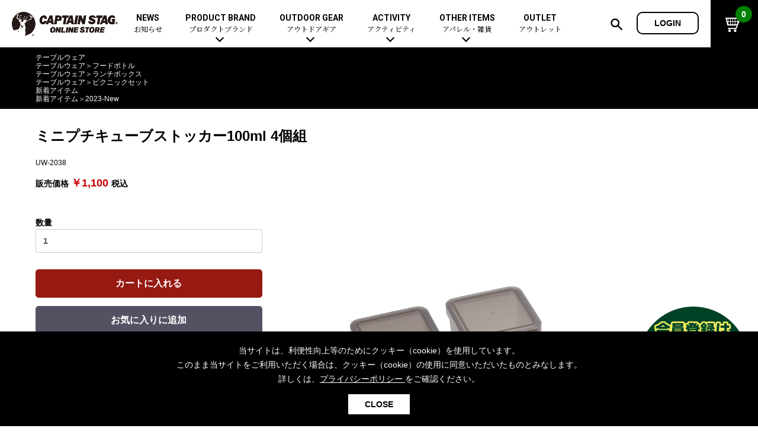

--- FILE ---
content_type: text/html; charset=UTF-8
request_url: https://store.captainstag.net/products/detail/8732
body_size: 66000
content:
<!doctype html>
<html lang="ja">
<head prefix="og: http://ogp.me/ns# fb: http://ogp.me/ns/fb# websitet: http://ogp.me/ns/website#">
<meta charset="utf-8">
<meta name="viewport" content="width=device-width, initial-scale=1, shrink-to-fit=no">
<meta name="eccube-csrf-token" content="oUeEXJafPjuAdKxWM4-u68X44CKYKBFPOJhGpwc0pAI">
<title>ミニプチキューブストッカー100ml 4個組 -キャプテンスタッグ公式オンラインストア</title>
<meta name="author" content="キャプテンスタッグ株式会社">
<meta property="og:site_name" content="キャプテンスタッグ公式オンラインストア">
<meta name="description" content="UW-2038 ミニプチキューブストッカー100ml 4個組 -キャプテンスタッグ公式オンラインストアは、新着アイテムからおすすめコーディネートまで、幅広いラインナップのアウトドアギアをご紹介しています。">
<meta property="og:type" content="product">
<meta property="og:title" content="ミニプチキューブストッカー100ml 4個組">
<meta property="og:image" content="https://store.captainstag.net/html/upload/save_image/UW-2038.jpg">
<meta property="og:description" content="UW-2038 ミニプチキューブストッカー100ml 4個組 -キャプテンスタッグ公式オンラインストアは、新着アイテムからおすすめコーディネートまで、幅広いラインナップのアウトドアギアをご紹介しています。">
<meta property="og:url" content="https://store.captainstag.net/products/detail/8732">
<meta property="product:price:amount" content="1100">
<meta property="product:price:currency" content="JPY">
<meta property="product:product_link" content="https://store.captainstag.net/products/detail/8732">
<meta property="product:retailer_title" content="ミニプチキューブストッカー100ml 4個組">
<meta name="keywords" content="アウトドアギア,キャンプ用品,テーブルウェア,フードボトル,ランチボックス,ピクニックセット,新着アイテム,2023-New,ミニプチキューブストッカー100ml 4個組">
<meta name="robots" content="max-image-preview:large">
<link rel="canonical" href="https://store.captainstag.net/products/detail/8732">
<link rel="apple-touch-icon" href="/ios.png">
<link rel="icon" type="image/x-icon" href="/favicon.ico">
<link rel="Shortcut Icon" type="image/x-icon" href="/favicon.ico">
<link rel="stylesheet" href="https://maxcdn.bootstrapcdn.com/bootstrap/3.3.7/css/bootstrap.min.css">
<link rel="stylesheet" href="https://use.fontawesome.com/releases/v5.3.1/css/all.css" integrity="sha384-mzrmE5qonljUremFsqc01SB46JvROS7bZs3IO2EmfFsd15uHvIt+Y8vEf7N7fWAU" crossorigin="anonymous">
<link rel="stylesheet" href="//cdn.jsdelivr.net/jquery.slick/1.6.0/slick.css">
<link rel="stylesheet" href="/html/template/default/assets/css/style.css">
    <script src="https://code.jquery.com/jquery-3.3.1.min.js" integrity="sha256-FgpCb/KJQlLNfOu91ta32o/NMZxltwRo8QtmkMRdAu8=" crossorigin="anonymous"></script>
<script>
		$(function() {
				$.ajaxSetup({
						'headers': {
								'ECCUBE-CSRF-TOKEN': $('meta[name="eccube-csrf-token"]').attr('content')
						}
				});
		});
</script>
<!-- Global site tag (gtag.js) - Google Analytics -->
<script async src="https://www.googletagmanager.com/gtag/js?id=UA-10907686-43"></script>
<script>
 window.dataLayer = window.dataLayer || [];
 function gtag(){dataLayer.push(arguments);}
 gtag('js', new Date());
 gtag('config', 'UA-10907686-43');
</script>
                            <script type="application/ld+json">
[{
  "@context": "https://schema.org/",
  "@type": "Product",
  "name": "ミニプチキューブストッカー100ml 4個組",
  "image": ["https://store.captainstag.net/html/upload/save_image/UW-2038.jpg", "https://store.captainstag.net/html/upload/save_image/UW-2038_1.jpg", "https://store.captainstag.net/html/upload/save_image/UW-2038_2.jpg", "https://store.captainstag.net/html/upload/save_image/UW-2038_3.jpg", "https://store.captainstag.net/html/upload/save_image/UW-2038_4.jpg"],
  "description": "&amp;lt;p&amp;gt;必要な分だけ小分けにして冷凍保存、フタをとってそのまま電子レンジで温められます。&amp;lt;br&amp;gt;お弁当用のおかずの取り分け、薬味などの小分け保存、料理の下ごしらえに大活躍。&amp;lt;br&amp;gt;日本製。&amp;lt;/p&amp;gt;&amp;lt;p&amp;gt;&amp;lt;/p&amp;gt;&amp;lt;p&amp;gt;&amp;lt;/p&amp;gt;",
  "sku": "UW-2038",
  "offers": {
    "@type": "Offer",
    "url": "https://store.captainstag.net/products/detail/8732",
    "priceCurrency": "JPY",
    "price": "1100",
    "itemCondition": "https://schema.org/NewCondition",
    "availability": "https://schema.org/InStock"
  }
},
{
    "@context": "https://schema.org",
    "@type": "BreadcrumbList",
    "itemListElement": [        {
      "@type": "ListItem",
      "position": 1,
      "name": "テーブルウェア",
      "item": "https://store.captainstag.net/products/list?category_id=89"
    }        ,            {
      "@type": "ListItem",
      "position": 1,
      "name": "テーブルウェア",
      "item": "https://store.captainstag.net/products/list?category_id=89"
    },        {
      "@type": "ListItem",
      "position": 2,
      "name": "フードボトル",
      "item": "https://store.captainstag.net/products/list?category_id=100"
    }        ,            {
      "@type": "ListItem",
      "position": 1,
      "name": "テーブルウェア",
      "item": "https://store.captainstag.net/products/list?category_id=89"
    },        {
      "@type": "ListItem",
      "position": 2,
      "name": "ランチボックス",
      "item": "https://store.captainstag.net/products/list?category_id=104"
    }        ,            {
      "@type": "ListItem",
      "position": 1,
      "name": "テーブルウェア",
      "item": "https://store.captainstag.net/products/list?category_id=89"
    },        {
      "@type": "ListItem",
      "position": 2,
      "name": "ピクニックセット",
      "item": "https://store.captainstag.net/products/list?category_id=105"
    }        ,            {
      "@type": "ListItem",
      "position": 1,
      "name": "新着アイテム",
      "item": "https://store.captainstag.net/products/list?category_id=175"
    }        ,            {
      "@type": "ListItem",
      "position": 1,
      "name": "新着アイテム",
      "item": "https://store.captainstag.net/products/list?category_id=175"
    },        {
      "@type": "ListItem",
      "position": 2,
      "name": "2023-New",
      "item": "https://store.captainstag.net/products/list?category_id=210"
    }                ]
}]
</script>

        <!--link rel="stylesheet" href="/html/user_data/assets/css/customize.css"-->
<style>
@import url('https://fonts.googleapis.com/css?family=Roboto:400,700&display=swap');
@import url('https://fonts.googleapis.com/css?family=Noto+Serif+JP:400,700&display=swap&subset=japanese');
@import "/share/css/layout.css?0718";
@import "/share/css/contents.css?0718";
@import "/share/css/sp.css?0718" screen and (max-width:768px);
@import "/share/css/font-awesome.min.css";
@import "/share/lib_css/owl.carousel.css";
</style>
<!-- Google Tag Manager -->
<script>(function(w,d,s,l,i){w[l]=w[l]||[];w[l].push({'gtm.start':
new Date().getTime(),event:'gtm.js'});var f=d.getElementsByTagName(s)[0],
j=d.createElement(s),dl=l!='dataLayer'?'&l='+l:'';j.async=true;j.src=
'https://www.googletagmanager.com/gtm.js?id='+i+dl;f.parentNode.insertBefore(j,f);
})(window,document,'script','dataLayer','GTM-WMB9VKQ');</script>
<!-- End Google Tag Manager -->
</head>
<body id="page_product_detail" class="product_page">
<!-- Google Tag Manager (noscript) -->
<noscript><iframe src="https://www.googletagmanager.com/ns.html?id=GTM-WMB9VKQ"
height="0" width="0" style="display:none;visibility:hidden"></iframe></noscript>
<!-- End Google Tag Manager (noscript) -->

<div id="page">
                <div class="ec-layoutRole__header">
                <!-- ▼ヘッダー(商品検索・ログインナビ・カート) -->
            <header id="page_header">
<div class="inner">
<p class="site_logo"><a href="/"><img src="/share/images/logo.png" alt="キャプテンスタッグ公式オンラインストア"></a></p>
<button class="btn_sp_menu sp_b"></button>
<nav class="main_menu pc_b">
<ul>
<li><a href="/content/news">NEWS<span>お知らせ</span></a></li>
<li class="sub_menu_par"><a href="/content/products#product_brand">PRODUCT BRAND<span>プロダクトブランド</span></a>
<div class="sub_menu">
<dl class="top_cate">
<dt>プロダクトブランド</dt>
<dd><ul>
<li><a href="/products/list?category_id=216">トレッカー</a></li>
<li><a href="/products/list?category_id=9">CSブラックラベル</a></li>
<li><a href="/products/list?category_id=8">CSクラシックス</a></li>
<li><a href="/products/list?category_id=7">エクスギア</a></li>
<li><a href="/products/list?category_id=10">モンテ</a></li>
<li><a href="/products/list?category_id=11">キャンプアウト</a></li>
<li><a href="/products/list?category_id=211">ビヨンドストレージ</a></li>
<li><a href="/products/list?category_id=12">CSネイティブ</a></li>
<li><a href="/products/list?category_id=207">アプリール</a></li>
<li><a href="/products/list?category_id=14">フラボード</a></li>
</ul></dd>
</dl>
<dl class="top_cate">
<dt>コラボレーション</dt>
<dd><ul>
<li><a href="/products/list?category_id=15">ディズニー</a></li>
</ul></dd></dl>
</div></li>
<li class="sub_menu_par"><a href="/content/products">OUTDOOR GEAR<span>アウトドアギア</span></a>
<div class="sub_menu">
<dl class="top_cate">
<dt><a href="/products/list?category_id=175">新着アイテム</a></dt>
<dd><ul>
<li><a href="/products/list?category_id=218">2026-New</a></li>
<li><a href="/products/list?category_id=217">2025-New</a></li>
<li><a href="/products/list?category_id=213">2024-New</a></li>
</ul></dd>
</dl>
<dl class="top_cate">
<dt><a href="/products/list?category_id=180">セットアイテム</a></dt>
</dl>
<dl class="top_cate">
<dt><a href="/products/list?category_id=174">おすすめ</a></dt>
</dl>
<dl class="top_cate">
<dt><a href="/products/list?category_id=17">テント</a></dt>
<dd><ul>
<li><a href="/products/list?category_id=18">ドームテント</a></li>
<li><a href="/products/list?category_id=19">ツールームテント</a></li>
<li><a href="/products/list?category_id=20">ワンポールテント</a></li>
<li><a href="/products/list?category_id=209">シェルターテント</a></li>
<li><a href="/products/list?category_id=21">ワンタッチテント</a></li>
<li><a href="/products/list?category_id=22">ソロテント</a></li>
<li><a href="/products/list?category_id=23">ロッジ型・オリジナルテント</a></li>
</ul></dd>
</dl>
<dl class="top_cate">
<dt><a href="/products/list?category_id=24">タープ</a></dt>
<dd><ul>
<li><a href="/products/list?category_id=25">ヘキサタープ</a></li>
<li><a href="/products/list?category_id=26">スクエアタープ（レクタタープ）</a></li>
<li><a href="/products/list?category_id=27">メッシュタープ</a></li>
<li><a href="/products/list?category_id=28">自立式タープ</a></li>
<li><a href="/products/list?category_id=29">シェルター（スクリーンタープ）</a></li>
<li><a href="/products/list?category_id=30">パラソル</a></li>
</ul></dd>
</dl>
<dl class="top_cate">
<dt><a href="/products/list?category_id=31">テント&amp;タープアクセサリー</a></dt>
<dd><ul>
<li><a href="/products/list?category_id=32">ペグ</a></li>
<li><a href="/products/list?category_id=33">ポール</a></li>
<li><a href="/products/list?category_id=34">グランドシート</a></li>
<li><a href="/products/list?category_id=35">ガイドロープ</a></li>
<li><a href="/products/list?category_id=36">ツール</a></li>
</ul></dd>
</dl>
<dl class="top_cate">
<dt><a href="/products/list?category_id=37">寝袋（シュラフ）</a></dt>
<dd><ul>
<li><a href="/products/list?category_id=38">レクタングラー型（封筒型）</a></li>
<li><a href="/products/list?category_id=39">マミー型（人形型）</a></li>
<!--li><a href="/products/list?category_id=40">エッグシュラフ（卵型）</a></li-->
<li><a href="/products/list?category_id=203">インナーシュラフ</a></li>
<li><a href="/products/list?category_id=204">ピロー</a></li>
<!--li><a href="/products/list?category_id=41">歩けるシュラフ（人型）</a></li-->
</ul></dd>
</dl>
<dl class="top_cate">
<dt><a href="/products/list?category_id=42">キャンピングベッド（コット）&amp;マット</a></dt>
<dd><ul>
<li><a href="/products/list?category_id=43">コット</a></li>
<li><a href="/products/list?category_id=44">マット</a></li>
<li><a href="/products/list?category_id=45">インフレータブルマット</a></li>
</ul></dd>
</dl>
<dl class="top_cate">
<dt><a href="/products/list?category_id=46">ハンモック</a></dt>
</dl>
<dl class="top_cate">
<dt><a href="/products/list?category_id=47">アウトドアファニチャー</a></dt>
<dd><ul>
<li><a href="/products/list?category_id=48">アウトドアテーブル</a></li>
<li><a href="/products/list?category_id=49">アウトドアチェア</a></li>
<li><a href="/products/list?category_id=50">ファニチャーアクセサリー</a></li>
</ul></dd>
</dl>
<dl class="top_cate">
<dt><a href="/products/list?category_id=51">レジャーシート</a></dt>
</dl>
<dl class="top_cate">
<dt><a href="/products/list?category_id=52">ライト&amp;ランタン</a></dt>
<dd><ul>
<li><a href="/products/list?category_id=53">LEDランタン</a></li>
<li><a href="/products/list?category_id=54">ガスランタン</a></li>
<li><a href="/products/list?category_id=55">オイルランタン</a></li>
<li><a href="/products/list?category_id=56">ランタンスタンド</a></li>
<li><a href="/products/list?category_id=57">LEDライト</a></li>
<li><a href="/products/list?category_id=58">ヘッドライト</a></li>
<li><a href="/products/list?category_id=59">キャンドル</a></li>
</ul></dd>
</dl>
<dl class="top_cate">
<dt><a href="/products/list?category_id=60">ガス用品</a></dt>
<dd><ul>
<li><a href="/products/list?category_id=61">ガスバーナー</a></li>
<li><a href="/products/list?category_id=62">ガスコンロ</a></li>
<li><a href="/products/list?category_id=63">ガス缶</a></li>
<li><a href="/products/list?category_id=64">ガスランタン</a></li>
<li><a href="/products/list?category_id=65">ガストーチ、ライター</a></li>
</ul></dd>
</dl>
<dl class="top_cate">
<dt><a href="/products/list?category_id=67">バーベキューコンロ、グリル</a></dt>
<dd><ul>
<li><a href="/products/list?category_id=68">スタンダードタイプ</a></li>
<li><a href="/products/list?category_id=69">焚き火台タイプ（ロースタイル）</a></li>
<li><a href="/products/list?category_id=70">卓上タイプ</a></li>
<li><a href="/products/list?category_id=71">パーティータイプ</a></li>
<li><a href="/products/list?category_id=72">多用途タイプ</a></li>
<li><a href="/products/list?category_id=73">ソロキャンプ用</a></li>
</ul></dd>
</dl>
<dl class="top_cate">
<dt><a href="/products/list?category_id=66">バーベキュー&amp;焚き火</a></dt>
<dd><ul>
<li><a href="/products/list?category_id=74">バーベキューツール</a></li>
<li><a href="/products/list?category_id=75">スモーカー、燻製器</a></li>
<li><a href="/products/list?category_id=76">鉄板、アミ</a></li>
<li><a href="/products/list?category_id=77">焚き火台&amp;ストーブ</a></li>
<li><a href="/products/list?category_id=78">火起こし</a></li>
<li><a href="/products/list?category_id=79">火消し</a></li>
<li><a href="/products/list?category_id=80">焚き火アクセサリー</a></li>
<li><a href="/products/list?category_id=81">燃料･着火剤･炭</a></li>
</ul></dd>
</dl>
<dl class="top_cate">
<dt><a href="/products/list?category_id=82">クッキングウェア</a></dt>
<dd><ul>
<li><a href="/products/list?category_id=83">ダッチオーブン</a></li>
<li><a href="/products/list?category_id=84">スキレット</a></li>
<li><a href="/products/list?category_id=208">ホットサンドメーカー</a></li>
<li><a href="/products/list?category_id=85">クッカー、コッヘル</a></li>
<li><a href="/products/list?category_id=86">クッキングツール</a></li>
<li><a href="/products/list?category_id=87">トング</a></li>
<li><a href="/products/list?category_id=88">ナイフ</a></li>
</ul></dd>
</dl>
<dl class="top_cate">
<dt><a href="/products/list?category_id=89">テーブルウェア</a></dt>
<dd><ul>
<li><a href="/products/list?category_id=90">シェラカップ</a></li>
<li><a href="/products/list?category_id=91">食器類</a></li>
<li><a href="/products/list?category_id=96">カトラリー</a></li>
<li><a href="/products/list?category_id=97">タンブラー</a></li>
<li><a href="/products/list?category_id=98">マグカップ、カップ</a></li>
<li><a href="/products/list?category_id=99">ステンレスボトル</a></li>
<li><a href="/products/list?category_id=100">フードボトル</a></li>
<li><a href="/products/list?category_id=101">コーヒー&amp;ミル</a></li>
<li><a href="/products/list?category_id=102">トレー</a></li>
<li><a href="/products/list?category_id=103">ランチョンマット</a></li>
<li><a href="/products/list?category_id=104">ランチボックス</a></li>
<li><a href="/products/list?category_id=105">ピクニックセット</a></li>
</ul></dd>
</dl>
<dl class="top_cate">
<dt><a href="/products/list?category_id=195">ボトル（水筒）</a></dt>
<dd><ul>
<li><a href="/products/list?category_id=196">ステンレスボトル</a></li>
<li><a href="/products/list?category_id=197">スクリュータイプ</a></li>
<li><a href="/products/list?category_id=198">コップ付きタイプ</a></li>
<li><a href="/products/list?category_id=199">ワンタッチタイプ</a></li>
<li><a href="/products/list?category_id=200">プラスチックボトル</a></li>
<li><a href="/products/list?category_id=201">ディズニーボトル</a></li>
</ul></dd>
</dl>
<dl class="top_cate">
<dt><a href="/products/list?category_id=106">クーラー&amp;ジャグ</a></dt>
<dd><ul>
<li><a href="/products/list?category_id=107">クーラーボックス</a></li>
<li><a href="/products/list?category_id=108">クーラーバッグ</a></li>
<li><a href="/products/list?category_id=109">ウォータージャグ</a></li>
<li><a href="/products/list?category_id=110">ウォーターボトル</a></li>
<li><a href="/products/list?category_id=111">保冷剤</a></li>
</ul></dd>
</dl>
<dl class="top_cate">
<dt><a href="/products/list?category_id=112">アウトドアキャリー&amp;コンテナ</a></dt>
<dd><ul>
<li><a href="/products/list?category_id=113">アウトドアキャリー</a></li>
<li><a href="/products/list?category_id=114">コンテナ</a></li>
</ul></dd>
</dl>
<dl class="top_cate">
<dt><a href="/products/list?category_id=171">メンテナンス、交換パーツ</a></dt>
<dd><ul>
<li><a href="/products/list?category_id=172">メンテナンスパーツ</a></li>
<li><a href="/products/list?category_id=173">交換パーツ</a></li>
</ul></dd>
</dl>
</div></li>
<li class="sub_menu_par"><a href="/content/products#activity">ACTIVITY<span>アクティビティ</span></a>
<div class="sub_menu"><dl class="top_cate">
<dt><a href="/products/list?category_id=142">アクティビティ</a></dt>
<dd><ul>
<li><a href="/products/list?category_id=135">自転車</a></li>
<li><a href="/products/list?category_id=136">折りたたみ自転車</a></li>
<li><a href="/products/list?category_id=212">自転車部品</a></li>
<li><a href="/products/list?category_id=141">自転車用アクセサリー</a></li>
<li><a href="/products/list?category_id=214">自転車ウェア</a></li>
</ul><ul>
<li><a href="/products/list?category_id=126">カヌー&amp;SUP</a></li>
<li><a href="/products/list?category_id=130">SUP</a></li>
<li><a href="/products/list?category_id=127">インフレータブル</a></li>
<li><a href="/products/list?category_id=131">パドル</a></li>
<li><a href="/products/list?category_id=132">フローティングベスト</a></li>
</ul><ul>
<li><a href="/products/list?category_id=143">マリン</a></li>
<li><a href="/products/list?category_id=149">フローティングベスト</a></li>
</ul>
<ul>
<li><a href="/products/list?category_id=152">ウィンター</a></li>
<li><a href="/products/list?category_id=157">トレッキング</a></li>
<li><a href="/products/list?category_id=160">プレイグッズ</a></li>
<li><a href="/products/list?category_id=161">フィットネス</a></li>
<li><a href="/products/list?category_id=164">ウェルネス</a></li>
</ul></dd>
</dl></div></li>
<li class="sub_menu_par"><a href="/content/products#otheritems">OTHER ITEMS<span>アパレル・雑貨</span></a>
<div class="sub_menu">
<dl class="top_cate">
<dt><a href="/products/list?category_id=115">リュック、バック類</a></dt>
<dd><ul>
<li><a href="/products/list?category_id=116">リュック、バックパック</a></li>
<li><a href="/products/list?category_id=117">デイパック、ウェストバッグ</a></li>
<li><a href="/products/list?category_id=118">トートバッグ、サコッシュ</a></li>
<li><a href="/products/list?category_id=119">ショッピングキャリー</a></li>
<li><a href="/products/list?category_id=120">スーツケース</a></li>
</ul></dd>
</dl>
<dl class="top_cate">
<dt><a href="/products/list?category_id=121">アウトドア雑貨</a></dt>
<dd><ul>
<li><a href="/products/list?category_id=122">カラビナ</a></li>
<li><a href="/products/list?category_id=123">レイン</a></li>
<li><a href="/products/list?category_id=124">スプレー関係</a></li>
<li><a href="/products/list?category_id=125">ツール、他</a></li>
</ul></dd>
</dl>
<dl class="top_cate">
<dt><a href="/products/list?category_id=215">酒類・Alcoholic Beverages</a></dt>
</dl>
<dl class="top_cate">
<dt><a href="/products/list?category_id=167">その他</a></dt>
<dd><ul>
<li><a href="/products/list?category_id=168">ガーデニング</a></li>
<li><a href="/products/list?category_id=169">湯たんぽ</a></li>
<li><a href="/products/list?category_id=170">防災用品</a></li>
</ul></dd>
</dl>
<dl class="top_cate">
<dt><a href="/products/list?category_id=190">キャプテンスタッグ製品カタログ</a></dt>
</dl>
</div></li>
<li><a href="/products/list?category_id=178">OUTLET<span>アウトレット</span></a></li>
</ul>
</nav>
<aside class="utl_nav">
<button class="btn_h_search"><img src="/share/images/ico_h_zoom.png" alt=""></button>
        <a class="btn_h_login" href="https://store.captainstag.net/mypage/login">LOGIN</a>
        </aside>
<a href="https://store.captainstag.net/cart" class="btn_h_cart"><img src="/share/images/ico_h_cart.png" alt=""><i>0</i></a>
</div>
</header>
<div class="sp_b sp_menu_area">
<!--p class="txt_c"><a href="/products/list?category_id=180"><img src="/share/top/top_banner_2022.jpg" alt="セットアイテム" style="width: 100%;"></a></p-->
<!--p class="txt_c"><a href="/products/list?category_id=205"><img src="/share/top/top_banner_2022springsale.jpg" alt="sale" style="width: 100%;"></a></p-->
<p class="sp_login_btns"><a class="btn_h_login" href="https://store.captainstag.net/mypage/login">LOGIN</a></p></div>
<div class="search_box"><form method="get" class="searchform" action="/products/list">
<p class="search_box_area"><input type="search" name="name" maxlength="50" class="txt_s_box" placeholder="キーワードを入力" /><img src="/share/images/ico_h_zoom.png" alt=""></p>
<p class="search_category_area">カテゴリで絞り込む：<select name="category_id">
<option value="">全ての商品</option>
                <option value="17">テント</option>
                    <option value="18">ドームテント</option>
    
                <option value="19">ツールームテント</option>
    
                <option value="20">ワンポールテント</option>
    
                <option value="21">ワンタッチテント</option>
    
                <option value="22">ソロテント</option>
    
                <option value="23">ロッジ型・オリジナルテント</option>
    
                <option value="209">シェルターテント</option>
    
                
                <option value="24">タープ</option>
                    <option value="25">ヘキサタープ</option>
    
                <option value="26">スクエアタープ（レクタタープ）</option>
    
                <option value="27">メッシュタープ</option>
    
                <option value="28">自立式タープ</option>
    
                <option value="29">シェルター（スクリーンタープ）</option>
    
                <option value="30">パラソル</option>
    
                
                <option value="31">テント&amp;タープアクセサリー</option>
                    <option value="32">ペグ</option>
    
                <option value="33">ポール</option>
    
                <option value="34">グランドシート</option>
    
                <option value="35">ガイドロープ</option>
    
                <option value="36">ツール</option>
    
                
                <option value="37">寝袋（シュラフ）</option>
                    <option value="204">ピロー</option>
    
                <option value="38">レクタングラー型（封筒型）</option>
    
                <option value="39">マミー型（人形型）</option>
    
                <option value="40">エッグシュラフ（卵型）</option>
    
                <option value="41">歩けるシュラフ（人型）</option>
    
                <option value="203">インナーシュラフ</option>
    
                
                <option value="42">キャンピングベッド（コット）&amp;マット</option>
                    <option value="43">コット</option>
    
                <option value="44">マット</option>
    
                <option value="45">インフレータブルマット</option>
    
                
                <option value="46">ハンモック</option>
    
                <option value="47">アウトドアファニチャー</option>
                    <option value="48">アウトドアテーブル</option>
    
                <option value="49">アウトドアチェア</option>
    
                <option value="50">ファニチャーアクセサリー</option>
    
                
                <option value="51">レジャーシート</option>
    
                <option value="52">ライト&amp;ランタン</option>
                    <option value="53">LEDランタン</option>
    
                <option value="54">ガスランタン</option>
    
                <option value="55">オイルランタン</option>
    
                <option value="56">ランタンスタンド</option>
    
                <option value="57">LEDライト</option>
    
                <option value="58">ヘッドライト</option>
    
                <option value="59">キャンドル</option>
    
                
                <option value="60">ガス用品</option>
                    <option value="61">ガスバーナー</option>
    
                <option value="62">ガスコンロ</option>
    
                <option value="63">ガス缶</option>
    
                <option value="64">ガスランタン</option>
    
                <option value="65">ガストーチ、ライター</option>
    
                
                <option value="66">バーベキュー&amp;焚き火</option>
                    <option value="67">バーベキューコンロ、グリル</option>
                    <option value="68">スタンダードタイプグリル</option>
    
                <option value="69">焚き火台タイプ（ロースタイル）グリル</option>
    
                <option value="70">卓上タイプグリル</option>
    
                <option value="72">多用途タイプグリル</option>
    
                <option value="71">パーティータイプグリル</option>
    
                <option value="73">ソロキャンプ用グリル</option>
    
                
                <option value="74">バーベキューツール</option>
    
                <option value="75">スモーカー、燻製器</option>
    
                <option value="76">鉄板、アミ</option>
    
                <option value="77">焚き火台&amp;ストーブ</option>
    
                <option value="78">火起こし</option>
    
                <option value="79">火消し</option>
    
                <option value="80">焚き火アクセサリー</option>
    
                <option value="81">燃料･着火剤･炭</option>
    
                
                <option value="82">クッキングウェア</option>
                    <option value="83">ダッチオーブン</option>
    
                <option value="84">スキレット</option>
    
                <option value="85">クッカー、コッヘル</option>
    
                <option value="86">クッキングツール</option>
    
                <option value="87">トング</option>
    
                <option value="88">ナイフ</option>
    
                <option value="208">ホットサンドメーカー</option>
    
                
                <option value="89">テーブルウェア</option>
                    <option value="90">シェラカップ</option>
    
                <option value="91">食器類</option>
                    <option value="92">ステンレス</option>
    
                <option value="93">ホーロー</option>
    
                <option value="94">ウッド、竹</option>
    
                <option value="95">プラスチック、紙</option>
    
                
                <option value="96">カトラリー</option>
    
                <option value="97">タンブラー</option>
    
                <option value="98">マグカップ、カップ</option>
    
                <option value="99">ステンレスボトル</option>
    
                <option value="100">フードボトル</option>
    
                <option value="101">コーヒー&amp;ミル</option>
    
                <option value="102">トレー</option>
    
                <option value="103">ランチョンマット</option>
    
                <option value="104">ランチボックス</option>
    
                <option value="105">ピクニックセット</option>
    
                
                <option value="106">クーラー&amp;ジャグ</option>
                    <option value="107">クーラーボックス</option>
    
                <option value="108">クーラーバッグ</option>
    
                <option value="109">ウォータージャグ</option>
    
                <option value="110">ウォーターボトル</option>
    
                <option value="111">保冷剤</option>
    
                
                <option value="112">アウトドアキャリー&amp;コンテナ</option>
                    <option value="113">アウトドアキャリー</option>
    
                <option value="114">コンテナ</option>
    
                
                <option value="115">リュック、バック類</option>
                    <option value="116">リュック、バックパック</option>
    
                <option value="117">デイパック、ウェストバッグ</option>
    
                <option value="118">トートバッグ、サコッシュ</option>
    
                <option value="119">ショッピングキャリー</option>
    
                <option value="120">スーツケース</option>
    
                
                <option value="121">アウトドア雑貨</option>
                    <option value="122">カラビナ</option>
    
                <option value="123">レイン</option>
    
                <option value="124">スプレー関係</option>
    
                <option value="125">ツール、他</option>
    
                
                <option value="126">カヌー&amp;SUP</option>
                    <option value="127">インフレータブル</option>
    
                <option value="128">カヌー</option>
    
                <option value="129">カヤック</option>
    
                <option value="130">SUP</option>
    
                <option value="131">パドル</option>
    
                <option value="132">フローティングベスト</option>
    
                <option value="133">ヘルメット</option>
    
                <option value="134">エアーポンプ</option>
    
                
                <option value="135">自転車</option>
                    <option value="136">折りたたみ自転車</option>
    
                <option value="137">スポーツサイクル</option>
    
                <option value="138">ミニベロ</option>
    
                <option value="139">シティサイクル</option>
    
                <option value="140">子供向け自転車</option>
    
                <option value="141">自転車用アクセサリー</option>
    
                <option value="212">自転車部品</option>
    
                <option value="214">自転車ウェア</option>
    
                
                <option value="142">アクティビティ</option>
                    <option value="143">マリン</option>
                    <option value="144">ボディボード</option>
    
                <option value="145">ラッシュガード</option>
    
                <option value="146">ビーチサンダル</option>
    
                <option value="147">テント</option>
    
                <option value="148">パラソル</option>
    
                <option value="149">フローティングベスト</option>
    
                <option value="150">ヘルメット</option>
    
                <option value="151">エアーポンプ</option>
    
                
                <option value="152">ウィンター</option>
                    <option value="153">スノーグラバー</option>
    
                <option value="154">スノーシュー</option>
    
                <option value="155">防寒ウェア</option>
    
                <option value="156">ツール＆アクセサリー</option>
    
                
                <option value="157">トレッキング</option>
                    <option value="158">トレッキングステッキ</option>
    
                <option value="159">トレッキングアクセサリー</option>
    
                
                <option value="160">プレイグッズ</option>
    
                <option value="161">フィットネス</option>
                    <option value="162">ウェア</option>
    
                <option value="163">アクセサリー</option>
    
                
                <option value="164">ウェルネス</option>
                    <option value="165">ウェア、タオル</option>
    
                <option value="166">アクセサリー</option>
    
                
                
                <option value="167">その他</option>
                    <option value="168">ガーデニング</option>
    
                <option value="169">湯たんぽ</option>
    
                <option value="170">防災用品</option>
    
                
                <option value="171">メンテナンス、交換パーツ</option>
                    <option value="172">メンテナンスパーツ</option>
    
                <option value="173">交換パーツ</option>
    
                
                <option value="174">おすすめ</option>
    
                <option value="175">新着アイテム</option>
                    <option value="188">2020-New</option>
    
                <option value="193">2021-New</option>
    
                <option value="206">2022-New</option>
    
                <option value="210">2023-New</option>
    
                <option value="213">2024-New</option>
    
                <option value="217">2025-New</option>
    
                <option value="218">2026-New</option>
    
                
                <option value="176">イベント</option>
    
                <option value="177">セール&amp;キャンペーン</option>
                    <option value="205">SPECIAL SALE</option>
    
                <option value="192">焚き火特集</option>
    
                <option value="179">クリスマスセール</option>
    
                <option value="178">アウトレット</option>
    
                <option value="194">ボトル（水筒）特集</option>
    
                <option value="202">SUP・ウォーターアクティビティ特集</option>
    
                
                <option value="180">セットアイテム</option>
                    <option value="181">おすすめコーディネートセット</option>
    
                <option value="182">ソロキャンプ</option>
    
                <option value="183">ファミリーキャンプ</option>
    
                <option value="184">スターターセット</option>
                    <option value="185">キャンプ</option>
    
                <option value="186">ソロキャンプ</option>
    
                <option value="187">BBQ</option>
    
                
                
                <option value="195">ボトル（水筒）</option>
                    <option value="196">ステンレスボトル</option>
                    <option value="197">スクリュータイプ</option>
    
                <option value="198">コップ付きタイプ</option>
    
                <option value="199">ワンタッチタイプ</option>
    
                
                <option value="200">プラスチックボトル</option>
    
                <option value="201">ディズニーボトル</option>
    
                
                <option value="7">エクスギア</option>
    
                <option value="8">CSクラシックス</option>
    
                <option value="9">CSブラックラベル</option>
    
                <option value="10">モンテ</option>
    
                <option value="11">キャンプアウト</option>
    
                <option value="211">ビヨンドストレージ</option>
    
                <option value="12">CSネイティブ</option>
    
                <option value="13">レジャーロード</option>
    
                <option value="14">フラボード</option>
    
                <option value="15">ディズニー</option>
    
                <option value="16">マーベル</option>
    
                <option value="189">ミニオン</option>
    
                <option value="207">アプリール</option>
    
                <option value="190">キャプテンスタッグ製品カタログ</option>
    
                <option value="191">NEW ARRIVAL</option>
    
                <option value="215">酒類・Alcoholic Beverages</option>
    
                <option value="216">トレッカー</option>
    
            </select></p>
<p class="txt_c"><input type="submit" class="s_submit" value="検索"></p>
</form></div>
<div class="loading"></div>

        <style>
.float_reg{
 display: block;
 z-index: 10;
 position: fixed;
 bottom: 10px;
 right: 10px;
 width: 200px;
}
@media screen and (max-width: 768px) {
 .float_reg{
  width: 100px;
  bottom: 65px;
  right: 5px;
  
 }
}
</style>
<a href="/content/membership" class="float_reg"><img src="/page_images/float.png" alt="会員登録はこちらから" loading="lazy"></a>
        
        <!-- ▲ヘッダー(商品検索・ログインナビ・カート) -->

        </div>
    
        
    <div id="content">
    <main id="main">
                
                
        <div class="ec-layoutRole__main">
                        
                                            <div class="path">
                            <ul class="inner">
<li>
                                        <a href="https://store.captainstag.net/products/list?category_id=89">テーブルウェア</a></li>
</ul>
                            <ul class="inner">
<li>
                                        <a href="https://store.captainstag.net/products/list?category_id=89">テーブルウェア</a><span>＞</span><a href="https://store.captainstag.net/products/list?category_id=100">フードボトル</a></li>
</ul>
                            <ul class="inner">
<li>
                                        <a href="https://store.captainstag.net/products/list?category_id=89">テーブルウェア</a><span>＞</span><a href="https://store.captainstag.net/products/list?category_id=104">ランチボックス</a></li>
</ul>
                            <ul class="inner">
<li>
                                        <a href="https://store.captainstag.net/products/list?category_id=89">テーブルウェア</a><span>＞</span><a href="https://store.captainstag.net/products/list?category_id=105">ピクニックセット</a></li>
</ul>
                            <ul class="inner">
<li>
                                        <a href="https://store.captainstag.net/products/list?category_id=175">新着アイテム</a></li>
</ul>
                            <ul class="inner">
<li>
                                        <a href="https://store.captainstag.net/products/list?category_id=175">新着アイテム</a><span>＞</span><a href="https://store.captainstag.net/products/list?category_id=210">2023-New</a></li>
</ul>
                            </div>
                    <div class="inner">
<header class="item_head">
<p class="item_tag">
    </p>
<h1 class="item_name_head">ミニプチキューブストッカー100ml 4個組</h1>
                    <p class="item_id">UW-2038</p>
                    <p class="item_price">販売価格 
                        <b>￥1,100</b><span>税込</span>
                          	</p>
<p></header>
<div class="item_img_area">
<div class="item_main_image"><ul>
                        <li><img src="/html/upload/save_image/UW-2038.jpg"><p></p></li>
                        <li><img src="/html/upload/save_image/UW-2038_1.jpg"><p></p></li>
                        <li><img src="/html/upload/save_image/UW-2038_2.jpg"><p></p></li>
                        <li><img src="/html/upload/save_image/UW-2038_3.jpg"><p></p></li>
                        <li><img src="/html/upload/save_image/UW-2038_4.jpg"><p></p></li>
                        </ul></div>
<div class="item_main_image_s"><ul>
                        <li><img src="/html/upload/save_image/UW-2038.jpg"></li>
                        <li><img src="/html/upload/save_image/UW-2038_1.jpg"></li>
                        <li><img src="/html/upload/save_image/UW-2038_2.jpg"></li>
                        <li><img src="/html/upload/save_image/UW-2038_3.jpg"></li>
                        <li><img src="/html/upload/save_image/UW-2038_4.jpg"></li>
                        </ul></div>
</div>
<div class="item_txt_area">
<form action="https://store.captainstag.net/products/add_cart/8732" method="post" id="form1" name="form1">
                        <div class="cart_input_area">
                                <p class="ec-input"><span>数量</span>
<input type="number" id="quantity" name="quantity" required="required" min="1" maxlength="9" class="form-control" value="1" />

</p>
</div>
<!--chkAlcohol-->
                                                                     
<p class="cart_btn_area"><button type="submit" class="ec-blockBtn--action add-cart">カートに入れる</button></p>
                        
                        <input type="hidden" id="product_id" name="product_id" value="8732" /><input type="hidden" id="ProductClass" name="ProductClass" value="8732" /><input type="hidden" id="_token" name="_token" value="upffSqUNeUVeAUZotrlUymzYNF9DBsN1uhxh31d6uqw" />
</form>
                    <div class="ec-modal">
                        <input type="checkbox" id="ec-modal-checkbox" class="checkbox">
                        <div class="ec-modal-overlay">
                            <label for="ec-modal-checkbox" class="ec-modal-overlay-close"></label>
                            <div class="ec-modal-wrap">
                                <label for="ec-modal-checkbox" class="ec-modal-close"><span class="ec-icon"><img src="/html/template/default/assets/icon/cross-dark.svg" alt=""/></span></label>
                                <div id="ec-modal-header" class="text-center">カートに追加しました。</div>
                                <div class="ec-modal-box">
                                    <div class="ec-role">
                                        <label for="ec-modal-checkbox" class="ec-inlineBtn--cancel">お買い物を続ける</label>
                                        <a href="https://store.captainstag.net/cart" class="ec-inlineBtn--action">カートへ進む</a>
                                    </div>
                                </div>
                            </div>
                        </div>
                    </div>
                    <form action="https://store.captainstag.net/products/add_favorite/8732" method="post">
<p class="ec-input">
                                <button type="submit" id="favorite" class="ec-blockBtn--cancel fav_btn">お気に入りに追加</button>
                                </p>
</form>
                    <div class="item_description">
<dl>
<dt>製品サイズ(約)</dt><dd>55×55×50mm</dd><dt>容量(約)</dt><dd>100ml</dd><dt>材質(品質)</dt><dd>ポリプロピレン（耐熱温度＝120度・耐冷温度＝-20度）</dd><dt>原産国</dt><dd>日本</dd><dt>JANコード</dt><d>4560464284270</dd></dl>


</div>
</div><!-- /item_txt_area -->
<div class="item_description item_description_comment"><p>必要な分だけ小分けにして冷凍保存、フタをとってそのまま電子レンジで温められます。<br>お弁当用のおかずの取り分け、薬味などの小分け保存、料理の下ごしらえに大活躍。<br>日本製。</p><p></p><p></p></div>
        </div>

                                        <div class="ec-layoutRole__mainBottom">
                        <!-- ▼クーポン一覧 -->
            
<div class="ec-mypageRole">
    <div class="ec-couponRole padding-coupon-block">
        <h2 class="ec-secHeading">
            <span class="ec-secHeading__en">Coupon</span>
            <span class="ec-secHeading__line"></span>
            <span class="ec-secHeading__ja">クーポン一覧</span>
        </h2>
                    <span>クーポンはご注文手続き画面にて選択してご利用ください</span>
            <div class="coupon-wrap">
                                    
    <link rel="stylesheet" href="/html/template/default/assets/css/coupon.css">

<li class="coupon-wrap-list other-tab">
        <a class="coupon-wrap-list-link" href="https://store.captainstag.net/products/list?category_id=37" target="_blank" rel="noopener">
            <div class="coupon-wrap-list-main">
            <strong class="coupon-wrap-list-name">【会員限定】寝袋&amp;コットクーポン</strong>
                            <p class="coupon-wrap-list-off">
                    <span class="coupon-wrap-list-off-strong">20</span>
                    <span class="coupon-wrap-list-off-unit">%<span>
                    <span class="coupon-wrap-list-off-middle">off</span>
                </p>
                        <div class="coupon-wrap-list-limit">
                <p class="coupon-item__limit">
                    有効期限 : 2026年01月26日まで
                </p>
            </div>
        </div>
        <div class="coupon-wrap-list-sub">
            <dl class="coupon-wrap-list-sub-dl">
                <dt>ご利用条件</dt>
                <dd>
                                                                                                                                                                                                                    先着100名様、おひとり様1回まで
                                    </dd>
            </dl>
            <dl class="coupon-wrap-list-sub-dl">
                <dt>対象カテゴリ</dt>
                <dd>
                                                                                                                                    <object>
                                    <a class="coupon-wrap-list-sub-link" href="https://store.captainstag.net/products/list?category_id=37">
                                        寝袋（シュラフ）
                                    </a>
                                </object>
                                                                                                                、
                                                                                        <object>
                                    <a class="coupon-wrap-list-sub-link" href="https://store.captainstag.net/products/list?category_id=42">
                                        キャンピングベッド（コット）&amp;マット
                                    </a>
                                </object>
                                                                                                                </dd>
            </dl>
            <dl class="coupon-wrap-list-sub-dl">
                <dt>対象商品</dt>
                <dd>
                                            条件なし
                                    </dd>
            </dl>
        </div>
        </a>
    </li>

                            </div>
            </div>
</div>

        <!-- ▲クーポン一覧 -->
    <!-- ▼おすすめ商品 -->
            
<!-- ▼item_list▼ -->
<div class="ec-shelfRole">
    <ul class="ec-shelfGrid">
            </ul>
</div>
<!-- ▲item_list▲ -->

        <!-- ▲おすすめ商品 -->
    <!-- ▼閲覧商品 -->
            <section class="top_sec top_newitem_sec">
<div class="inner">
<h2 class="head">YOUR CHECKED ITEMS
<small>最近チェックしたアイテム</small></h2>
<div class="item_loop">
<ul>
                            <p class="ec-checkedItemRole__nohistory">最近見た商品がありません。</p>
            </div>
</section>
        <!-- ▲閲覧商品 -->

                </div>
                    </div>

                    </main>
    </div>

                <div class="ec-layoutRole__contentBottom">
                <!-- ▼バナースライド -->
            <div class="top_bnr_area">
<div class="inner">
<ul class="top_bnr_list">
<li><a href="/products/list?category_id=218"><img src="/share/top/img_top_2026new.jpg" alt="2026年 新商品" width="32" height="32"></a></li>
<li><a href="https://www.captainstag.net/vivarai/"><img src="/share/top/img_top_VIVARAI.jpg" alt="VIVAR A" width="32" height="32"></a></li>
<li><a href="/products/list?category_id=180"><img src="/share/top/img_top_set.jpg" alt="セットアイテム" width="32" height="32"></a></li>
<li><a href="/products/list?category_id=178"><img src="/share/top/img_top_outlet.jpg" alt="アウトレット" width="32" height="32"></a></li>
<li><a href="/content/membership#campaign"><img src="/share/top/img_top_sierra_campaign.jpg" alt="限定シェラカッププレゼントキャンペーン実施中！" width="32" height="32"></a></li>
<li><a href="https://www.captainstag.net/csforest-cafe/" target="_blank"><img src="/share/top/img_top_foresr_cafe.jpg" alt="CS Forest Cafe" width="32" height="32"></a></li>
<li><a href="/content/membership"><img src="/share/top/img_top_new_entry.jpg" alt="会員特典のご案内" width="32" height="32"></a></li>
<li><a href="https://www.captainstag.net/outdoor-life/" target="_blank"><img src="/share/top/img_top_ol.jpg" alt="アウトドアライフ" width="32" height="32"></a></li>
</ul>
</div>
</div>
        <!-- ▲バナースライド -->

        </div>
    
                <div class="ec-layoutRole__footer">
                <!-- ▼フッター -->
            <footer id="page_footer">
<div class="inner">
<div class="f_link">
<section class="f_link_sec">
<h2>法人・大口注文のお客様へ</h2>
<p>法人・企業のお客様専用のお問い合わせ窓口を設けております。</p>
<p><a href="https://www.captainstag.net/estimates/form.php" target="_blank">法人・大口注文、お見積に関するお問い合わせ</a></p>
<h2>製品の不具合及び、部品に関するお問い合わせ</h2>
<p>お客様からの修理、製品の不具合及び、部品に関するお問い合わせにつきましては、Webサイトにて承っております。<br>
以下よりご連絡ください。</p>
<p><a href="https://www.captainstag.net/contact/" target="_blank">製品の不具合及び、部品に関するお問い合わせ</a></p>
</section>
<nav class="f_link_menu">
<ul>
<li><a href="/content/pay">お支払について</a></li>
<li><a href="/content/point">ポイント利用について</a></li>
<li><a href="/content/postage">配送料 / ギフト包装について</a></li>
<li><a href="/content/cancel">返品 / 交換について</a></li>
<li><a href="https://store.captainstag.net/help/about">当サイトについて</a></li>
<li><a href="https://store.captainstag.net/help/privacy">プライバシーポリシー</a></li>
<li><a href="https://store.captainstag.net/help/tradelaw">特定商取引法に基づく表記</a></li>
<li><a href="/content/company">運営会社</a></li>
<li><a href="/contact" target="_blank">お問い合わせ</a></li>
</ul>
</nav>
</div>
<div class="copy">
<p class="f_copy_logo"><img src="/share/images/logo_w.png" alt="キャプテンスタッグ" class="copy_1"></p>
<p class="f_copy_logo"><a href="https://www.captainstag.net/" target="_blank"><img src="/share/images/logo_cs.png" alt="キャプテンスタッグ株式会社" class="copy_2"></a></p>
<p class="f_copy_txt">営業時間：平日9:00-17:00<br>
※土日、祝祭日は休業となります。配送等の対応もできませんのでご了承ください。</p>
<p class="f_copy_logo"><a href="https://www.p-life.co.jp/" target="_blank"><img src="/share/images/logo_plife.png" alt="パール金属株式会社" class="copy_3"></a></p>
<p class="sns_link"><a href="https://x.com/captainstag_jp" target="_blank"><img src="/share/images/ico_tw_w.png?0121" alt="x"></a>
<a href="https://www.facebook.com/captainstag.outdoor" target="_blank"><img src="/share/images/ico_faceboot_w.png" alt="facebook"></a>
<a href="https://www.instagram.com/captainstag/" target="_blank"><img src="/share/images/ico_ing_w.png" alt="Instagram"></a>
<a href="https://www.youtube.com/channel/UCUuAkmGFFq1Nm0RPrTA8LwQ/featured" target="_blank"><img src="/share/images/ico_youtube_w.png" alt="Youtube"></a></p>
<p>&copy; CAPTAINSTAG Co.Ltd.</p>
</div>
</div>
</footer>
<aside class="sp_foot_area sp_b">
<ul>
<li><a href="#" class="btn_h_search"><img src="/share/images/ico_h_zoom_w.png" alt=""><br>検索</a></li>
<li><a href="https://store.captainstag.net/mypage/favorite"><img src="/share/images/ico_h_fav_w.png" alt=""><br>お気に入り</a></li>
<li><a href="https://store.captainstag.net/cart"><img src="/share/images/ico_h_cart.png" alt=""><br>カート<i>0</i></a></li><li><a href="https://store.captainstag.net/mypage/login"><img src="/share/images/ico_h_log_w.png" alt=""><br>ログイン</a></li></ul>
</aside>
<div class="ov"></div>

        <!-- ▲フッター -->

        </div>
    </div>

<div class="ec-overlayRole"></div>
<div class="ec-drawerRoleClose"><i class="fas fa-times"></i></div>
<div class="ec-drawerRole">
        </div>
<script src="https://maxcdn.bootstrapcdn.com/bootstrap/3.3.7/js/bootstrap.min.js"></script>
<script src="https://cdn.jsdelivr.net/jquery.slick/1.6.0/slick.min.js"></script>
<script>
var eccube_lang = {
    "common.delete_confirm":"削除してもよろしいですか?"
}
</script><script src="/html/template/default/assets/js/function.js"></script>
<script src="/html/template/default/assets/js/eccube.js"></script>
    <script>
        eccube.classCategories = {"__unselected":{"__unselected":{"name":"\u9078\u629e\u3057\u3066\u304f\u3060\u3055\u3044","product_class_id":""}},"__unselected2":{"#":{"classcategory_id2":"","name":"","stock_find":true,"price01":"1,000","price02":"1,000","price01_inc_tax":"1,100","price02_inc_tax":"1,100","product_class_id":"8732","product_code":"UW-2038","sale_type":"1"}}};

        // 規格2に選択肢を割り当てる。
        function fnSetClassCategories(form, classcat_id2_selected) {
            var $form = $(form);
            var product_id = $form.find('input[name=product_id]').val();
            var $sele1 = $form.find('select[name=classcategory_id1]');
            var $sele2 = $form.find('select[name=classcategory_id2]');
            eccube.setClassCategories($form, product_id, $sele1, $sele2, classcat_id2_selected);
        }

            </script>
    <script>
        $(function() {
            // bfcache無効化
            $(window).bind('pageshow', function(event) {
                if (event.originalEvent.persisted) {
                    location.reload(true);
                }
            });
        });
    </script>
    <script>
        $(function() {
            $('.add-cart').on('click', function(event) {
                
                
                // 個数フォームのチェック
                if ($('#quantity').val() < 1) {
                    $('#quantity')[0].setCustomValidity('1以上で入力してください。');
                    return true;
                } else {
                    $('#quantity')[0].setCustomValidity('');
                }

                event.preventDefault();
                $form = $('#form1');
                $.ajax({
                    url: $form.attr('action'),
                    type: $form.attr('method'),
                    data: $form.serialize(),
                    dataType: 'json',
                    beforeSend: function(xhr, settings) {
                        // Buttonを無効にする
                        $('.add-cart').prop('disabled', true);
                    }
                }).done(function(data) {
                    // レスポンス内のメッセージをalertで表示
                    $.each(data.messages, function() {
                        $('#ec-modal-header').html(this);
                    });

                    $('#ec-modal-checkbox').prop('checked', true);

                    // カートブロックを更新する
                    $.ajax({
                        url: "https://store.captainstag.net/block/cart",
                        type: 'GET',
                        dataType: 'html'
                    }).done(function(html) {
                        $('.ec-headerRole__cart').html(html);
                    });
                }).fail(function(data) {
                    alert('カートへの追加に失敗しました。');
                }).always(function(data) {
                    // Buttonを有効にする
                    $('.add-cart').prop('disabled', false);
                });
            });
        });
    </script>

                <script>
    $(function () {
        $('.ec-productRole__tags').html($('#plugin_tagex_snippet_product_detail_tags a'));
        $('#plugin_tagex_snippet_product_detail_tags').remove();
    });
</script>
<ul id="plugin_tagex_snippet_product_detail_tags" class="d-none">
    </ul>


                
<script>
    $(function () {
        $('div.ec-productRole__price').after($('.product-detail-coupon-block'));
    });
</script>


    <link rel="stylesheet" href="/html/template/default/assets/css/coupon.css">



                <style>
  .plg-nlab_product-image-text {
    display: block;
    min-height: 76px;
    background: #f4f4f4;
    margin: 5px 0;
    padding: 5px;
    word-wrap: break-word;
  }

  @media only screen and (min-width: 768px){
    .plg-nlab_product-image-text {
      min-height: 55px;
    }
  }
</style>

<script>
var $imageTextProto = $('<span>',{
  class: 'plg-nlab_product-image-text',
});

    $imageText = $imageTextProto.clone().append('');
    $('.slide-item:eq(0)').append($imageText);
    $imageText = $imageTextProto.clone().append('');
    $('.slide-item:eq(1)').append($imageText);
    $imageText = $imageTextProto.clone().append('');
    $('.slide-item:eq(2)').append($imageText);
    $imageText = $imageTextProto.clone().append('');
    $('.slide-item:eq(3)').append($imageText);
    $imageText = $imageTextProto.clone().append('');
    $('.slide-item:eq(4)').append($imageText);
</script>
                <div id="PinpointSale_root" class="d-none">
            <div id="ec-productRole__pinpoint_sale">
    <div class="ec-productRole__pinpoint_sale_default">
    タイムセール値引前価格： <span id="pinpoint-default" class="pinpoint-default"></span>
    <span class="ec-productRole__priceRegularTax">税込</span>
</div>

</div>

    
                </div>

<script>
    window.addEventListener('DOMContentLoaded', function () {
        // Render Script
                if($('#ec-productRole__pinpoint_sale').length) { $('.ec-productRole__priceRegularTax').eq(0).after($('#ec-productRole__pinpoint_sale')); }
        
        $("#PinpointSale_root").remove();
    });
</script>

    <script>
        var pinpoint_sale_default_prices = JSON.parse('{"8732":"","min":-1,"max":-1,"min_view":"\uffe51,100","max_view":"\uffe51,100"}');

    window.addEventListener('DOMContentLoaded', function () {

        var min = pinpoint_sale_default_prices.min;
        var max = pinpoint_sale_default_prices.max;
        var min_view = pinpoint_sale_default_prices.min_view;
        var max_view = pinpoint_sale_default_prices.max_view;
        var pinpoint_sale_origin = '';

        // 初期値
        if(min == max && min > 0) {
            $('#pinpoint-default').text(min_view);
            $('.ec-productRole__pinpoint_sale_default').show();
            pinpoint_sale_origin = min_view;
        } else if(max > 0) {
            $('#pinpoint-default').text(min_view + " ～ " + max_view);
            pinpoint_sale_origin = min_view + " ～ " + max_view;
        } else {
            $('#ec-productRole__pinpoint_sale').remove();
        }

        // 再読込時
        var $gSele1 = $('#form1').find('select[name=classcategory_id1]');
        var $gSele2 = $('#form1').find('select[name=classcategory_id2]');

        if(!$gSele2.length) {
            selectPinpointSale($('#form1'), $gSele1.val(), null);
        } else {
            selectPinpointSale($('#form1'), $gSele1.val(), $gSele2.val());
        }

        $('select[name=classcategory_id1]').change(function () {

            var $form = $(this).parents('form');
            var $sele1 = $(this);
            var $sele2 = $form.find('select[name=classcategory_id2]');

            if(!$sele2.length) {
                selectPinpointSale($form, $sele1.val(), null);
            }
        });

        $('select[name=classcategory_id2]').change(function () {

            var $form = $(this).parents('form');
            var $sele1 = $form.find('select[name=classcategory_id1]');
            var $sele2 = $(this);

            selectPinpointSale($form, $sele1.val(), $sele2.val());
        });

        function selectPinpointSale($form, classcat_id1, classcat_id2) {

            classcat_id2 = classcat_id2 ? classcat_id2 : '';

            var classcat2 = 'undefined';
            if (typeof eccube.classCategories[classcat_id1] !== 'undefined') {
                classcat2 = eccube.classCategories[classcat_id1]['#' + classcat_id2];
            }

            var $pinpointSale = $form.parent().find('.pinpoint-default').first();

            if($pinpointSale.length == 0) {
                return;
            }

            if (typeof classcat2 === 'undefined') {
                $pinpointSale.text(pinpoint_sale_origin);
                $('.ec-productRole__pinpoint_sale_default').show();
            } else {
                var product_class_id = classcat2.product_class_id;
                if(typeof pinpoint_sale_default_prices[product_class_id] !== 'undefined') {
                    if(pinpoint_sale_default_prices[product_class_id] == "") {
                        $('.ec-productRole__pinpoint_sale_default').hide();
                    } else {
                        $pinpointSale.text('￥' + pinpoint_sale_default_prices[product_class_id]);
                        $('.ec-productRole__pinpoint_sale_default').show();
                    }
                }
            }
        }
    })
</script>


    
                

                
    
<aside class="check_cookie_popup">
<p>当サイトは、利便性向上等のためにクッキー（cookie）を使用しています。<br>
このまま当サイトをご利用いただく場合は、クッキー（cookie）の使用に同意いただいたものとみなします。<br>
詳しくは、<a href="https://store.captainstag.net/help/privacy" target="_blank">プライバシーポリシー
</a>をご確認ください。</p>
<button class="btn_check_cookie">CLOSE</button>
</aside>
		<script src="/share/js/owl.carousel.min.js"></script>
    <script src="/share/js/yuga.js"></script>
    <script src="/share/js/action.js?0718"></script> 
    <script src="/html/user_data/assets/js/customize.js"></script>
</body>
</html>
